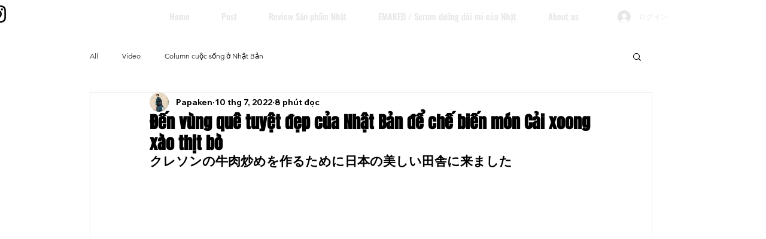

--- FILE ---
content_type: text/html; charset=utf-8
request_url: https://www.google.com/recaptcha/api2/aframe
body_size: 266
content:
<!DOCTYPE HTML><html><head><meta http-equiv="content-type" content="text/html; charset=UTF-8"></head><body><script nonce="pgCUFZ4wAJBgEtlHn-NAaw">/** Anti-fraud and anti-abuse applications only. See google.com/recaptcha */ try{var clients={'sodar':'https://pagead2.googlesyndication.com/pagead/sodar?'};window.addEventListener("message",function(a){try{if(a.source===window.parent){var b=JSON.parse(a.data);var c=clients[b['id']];if(c){var d=document.createElement('img');d.src=c+b['params']+'&rc='+(localStorage.getItem("rc::a")?sessionStorage.getItem("rc::b"):"");window.document.body.appendChild(d);sessionStorage.setItem("rc::e",parseInt(sessionStorage.getItem("rc::e")||0)+1);localStorage.setItem("rc::h",'1768785411617');}}}catch(b){}});window.parent.postMessage("_grecaptcha_ready", "*");}catch(b){}</script></body></html>